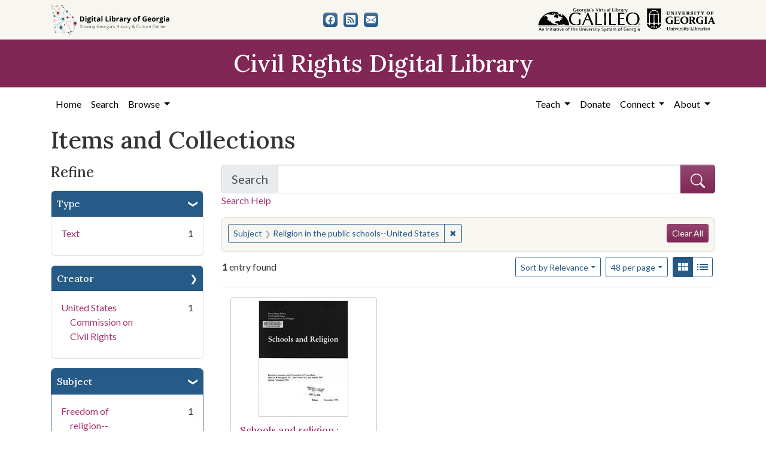

--- FILE ---
content_type: text/html; charset=utf-8
request_url: https://crdl.usg.edu/records?f%5Bsubject_facet%5D%5B%5D=Religion+in+the+public+schools--United+States&per_page=48&view=gallery
body_size: 9370
content:

<!DOCTYPE html>
<html class="no-js" lang="en">
  <head>
      <script async src="https://www.googletagmanager.com/gtag/js?id=G-F3ZBCN40JT"></script>
      <script>
          window.dataLayer = window.dataLayer || [];
          function gtag(){dataLayer.push(arguments);}
          gtag('js', new Date());

          gtag('config', 'G-F3ZBCN40JT');
      </script>
    <meta charset="utf-8">
    <meta http-equiv="Content-Type" content="text/html; charset=utf-8">
    <meta name="viewport" content="width=device-width, initial-scale=1, shrink-to-fit=no">

    <!-- Internet Explorer use the highest version available -->
    <meta http-equiv="X-UA-Compatible" content="IE=edge">

    <link rel="apple-touch-icon" sizes="180x180" href="/assets/icons/apple-touch-icon-00d8451d694c9e4e4c11c48befc8eafa62343d0b626c09ae80fc74d1a1e02b8e.png">
    <link rel="icon" type="image/png" sizes="32x32" href="/assets/icons/favicon-32x32-5de4073b30a29e64221ffb1ea02698782aeea89d67899dc7d151a00f4a2384c4.png">
    <link rel="icon" type="image/png" sizes="16x16" href="/assets/icons/favicon-16x16-9479f5ae97a250cc2f32caaf5fb1d240c457fe8a28c1c3e010b31b70e5bdc31e.png">
    <link rel="manifest" href="/site.webmanifest">
    <link rel="mask-icon" color="#5bbad5">
    <meta name="msapplication-TileColor" content="#ffffff">
    <meta name="theme-color" content="#ffffff">

    <title>Subject: Religion in the public schools--United States - Civil Rights Digital Library Search Results</title>
    <link href="https://crdl.usg.edu/records/opensearch.xml" title="Civil Rights Digital Library" type="application/opensearchdescription+xml" rel="search" />
    <link rel="icon" type="image/x-icon" href="/assets/favicon-b9324049b274f9f814afe4a06df128846ecfa709bd338b438215caf6ad1d16e0.ico" />
    <link rel="stylesheet" href="/assets/application-3e03e61d457f80a4192c5033466a55ad22cf1b2cfb6b8efcb8aef15658564f0e.css" media="all" />
    
    <script src="/vite/assets/application-c97d039e.js" crossorigin="anonymous" type="module"></script><link rel="modulepreload" href="/vite/assets/jquery-6cf50a9d.js" as="script" crossorigin="anonymous">
<link rel="modulepreload" href="/vite/assets/index-d5e5ebbc.js" as="script" crossorigin="anonymous">
    <meta name="csrf-param" content="authenticity_token" />
<meta name="csrf-token" content="LTwKyfO9IsOTtuBBf_sKrioZTKXnD-iFz4KbYlo50RTWUtcArit0h-mU36Xkh0rLIY4VPZVnqC6wFu0H6NjLSA" />
      <meta name="totalResults" content="1" />
<meta name="startIndex" content="0" />
<meta name="itemsPerPage" content="48" />

  <link rel="alternate" type="application/rss+xml" title="RSS for results" href="/records.rss?f%5Bsubject_facet%5D%5B%5D=Religion+in+the+public+schools--United+States&amp;per_page=48&amp;view=gallery" />
  <link rel="alternate" type="application/atom+xml" title="Atom for results" href="/records.atom?f%5Bsubject_facet%5D%5B%5D=Religion+in+the+public+schools--United+States&amp;per_page=48&amp;view=gallery" />
  <link rel="alternate" type="application/json" title="JSON" href="/records.json?f%5Bsubject_facet%5D%5B%5D=Religion+in+the+public+schools--United+States&amp;per_page=48&amp;view=gallery" />

  </head>
  <body class="blacklight-records blacklight-records-index">
  <nav id="skip-link" role="navigation" aria-label="Skip links">
      <a class="element-invisible element-focusable rounded-bottom py-2 px-3" data-turbolinks="false" href="#q">Skip to search</a>
    <a class="element-invisible element-focusable rounded-bottom py-2 px-3" data-turbolinks="false" href="#main-container">Skip to main content</a>
        <a class="element-invisible element-focusable rounded-bottom py-2 px-3" data-turbolinks="false" href="#documents">Skip to first result</a>

  </nav>
  

<header>
  <div class="topbar">
    <div class="container">
      <div class="row">
        <div class="col-sm-12">
          <div class="d-flex align-items-center justify-content-between top-bar-logos">
            <a href="https://dlg.usg.edu/"><img src="/assets/logo-dlg-4e41324760254422eb6d44aefb9f0958556ff5161095be44bad99b2494a8b7af.svg" alt="Digital Library of Georgia, Sharing Georgia's History &amp; Culture Online" class="dlg"></a>
            <div class="social-icons">
              <a title="CRDL&#39;s Facebook page" class="btn btn-secondary" aria-label="CRDL&#39;s Facebook page" href="https://www.facebook.com/DigitalLibraryofGeorgia/"><svg role="img" xmlns="http://www.w3.org/2000/svg" fill="currentColor" class="bi bi-facebook" viewBox="0 0 16 16" aria-hidden="true">
    <path d="M16 8.049c0-4.446-3.582-8.05-8-8.05C3.58 0-.002 3.603-.002 8.05c0 4.017 2.926 7.347 6.75 7.951v-5.625h-2.03V8.05H6.75V6.275c0-2.017 1.195-3.131 3.022-3.131.876 0 1.791.157 1.791.157v1.98h-1.009c-.993 0-1.303.621-1.303 1.258v1.51h2.218l-.354 2.326H9.25V16c3.824-.604 6.75-3.934 6.75-7.951z"/>
  </svg></a>
<a title="The DLG Blog" class="btn btn-secondary" aria-label="The DLG Blog" href="https://blog.dlg.galileo.usg.edu/"><svg role="img" xmlns="http://www.w3.org/2000/svg" fill="currentColor" class="bi bi-rss-fill" viewBox="0 0 16 16" aria-hidden="true">
    <path d="M2 0a2 2 0 0 0-2 2v12a2 2 0 0 0 2 2h12a2 2 0 0 0 2-2V2a2 2 0 0 0-2-2H2zm1.5 2.5c5.523 0 10 4.477 10 10a1 1 0 1 1-2 0 8 8 0 0 0-8-8 1 1 0 0 1 0-2zm0 4a6 6 0 0 1 6 6 1 1 0 1 1-2 0 4 4 0 0 0-4-4 1 1 0 0 1 0-2zm.5 7a1.5 1.5 0 1 1 0-3 1.5 1.5 0 0 1 0 3z"/>
  </svg></a>
<a title="Contact Us" class="btn btn-secondary" aria-label="Contact Us" href="/contact"><svg role="img" xmlns="http://www.w3.org/2000/svg" fill="currentColor" class="bi bi-envelope-fill" viewBox="0 0 16 16" aria-hidden="true">
    <path d="M.05 3.555A2 2 0 0 1 2 2h12a2 2 0 0 1 1.95 1.555L8 8.414.05 3.555zM0 4.697v7.104l5.803-3.558L0 4.697zM6.761 8.83l-6.57 4.027A2 2 0 0 0 2 14h12a2 2 0 0 0 1.808-1.144l-6.57-4.027L8 9.586l-1.239-.757zm3.436-.586L16 11.801V4.697l-5.803 3.546z"/>
  </svg></a>

            </div>
            <div class="logos">
              <a href="https://www.galileo.usg.edu"><img src="/assets/logo-galileo-2f215a1d2c5131995fd4ae3212c4b03cb7ec8b0b1391bfaeec20c8ef2e4d00e3.svg" alt="GALILEO, Georgia's Virtual Library, An Initiative of the University System of Georgia" ></a>
              <a href="https://www.libs.uga.edu/"><img src="/assets/logo-ugalibs-8403ffc38ba8e11ba6083a0185a85b51b2c76c20938ef66135db3c96e02144bf.svg" alt="University of Georgia, University Libraries" ></a>
            </div>
          </div>
        </div>
      </div>
    </div>
  </div>
  <div class="banner">
    <div class="container">
      <div class="row">
        <div class="col-sm-12">
          <a href="/"><div class="h1">Civil Rights Digital Library</div></a>
        </div>
      </div>
    </div>
  </div>
</header>
<nav class="navbar navbar-expand-lg navbar-light">
  <div class="container justify-content-end">
    <button class="navbar-toggler pull-right" type="button" data-toggle="collapse" data-target="#navbarSupportedContent" aria-controls="navbarSupportedContent" aria-expanded="false" aria-label="Toggle navigation">
      <span class="navbar-toggler-icon"></span>
    </button>
    <div class="collapse navbar-collapse" id="navbarSupportedContent">
      <ul class="navbar-nav mr-auto">
        <li class="nav-item">
          <a class="nav-link" href="/">Home</a>
        </li>
        <li class="nav-item">
          <a class="nav-link" href="/search">Search</a>
        </li>
        <li class="nav-item dropdown">
          <a class="nav-link dropdown-toggle" href="#" id="exploreNavbarDropdown" role="button" data-toggle="dropdown" aria-haspopup="true" aria-expanded="false">
            Browse
          </a>
          <div class="dropdown-menu" aria-labelledby="exploreNavbarDropdown">
            <a class="dropdown-item" href="/records?q=&amp;search_field=both">Items and Collections</a>
            <a class="dropdown-item" href="/collections">Collections</a>
            <a class="dropdown-item" href="/events">Events</a>
            <a class="dropdown-item" href="/people">People</a>
            <a class="dropdown-item" href="/places">Places</a>
            <a class="dropdown-item" href="/educator_resources">Educator Resources</a>
            <a class="dropdown-item" href="/institutions">Contributing Institutions</a>
          </div>
        </li>
      </ul>
      <ul class="nav navbar-nav navbar-right">
        <li class="nav-item dropdown">
          <a class="nav-link dropdown-toggle" href="#" id="teachNavbarDropdown" role="button" data-toggle="dropdown" aria-haspopup="true" aria-expanded="false">
            Teach
          </a>
          <div class="dropdown-menu" aria-labelledby="teachNavbarDropdown">
            <a class="dropdown-item" href="https://libguides.galileo.usg.edu/prf.php?id=d9583256-d288-11ef-ad2f-0a92c88187d1">Educator Resources</a>
            <a class="dropdown-item" href="https://libguides.galileo.usg.edu/NHD">National History Day GALILEO</a>
            <a class="dropdown-item" href="https://www.georgiaencyclopedia.org/">New Georgia Encyclopedia</a>
            <a class="dropdown-item" href="https://georgia-exhibits.galileo.usg.edu/">Georgia Exhibits</a>
            <a class="dropdown-item" href="/teach/using_materials">Using CRDL Materials</a>
          </div>
        </li>
        <li class="nav-item">
          <a class="nav-link" href="https://gail.uga.edu/commit?cat=campus&amp;subcat=libraries&amp;des=91797000.">Donate</a>
        </li>
        <li class="nav-item dropdown">
          <a class="nav-link dropdown-toggle" href="#" id="connectNavbarDropdown" role="button" data-toggle="dropdown" aria-haspopup="true" aria-expanded="false">
            Connect
          </a>
          <div class="dropdown-menu" aria-labelledby="connectNavbarDropdown">
            <a class="dropdown-item" href="/contact">Contact Us</a>
            <a class="dropdown-item" href="https://blog.dlg.galileo.usg.edu/">Blog</a>
            <a class="dropdown-item" href="https://listserv.uga.edu/scripts/wa-UGA.exe?SUBED1=DLG-NEWS&amp;A=1">Listserv</a>
            <a class="dropdown-item" href="https://goo.gl/Ua4S4n">Newsletter</a>
            <a class="dropdown-item" href="https://www.facebook.com/DigitalLibraryofGeorgia/">Facebook</a>
          </div>
        </li>
        <li class="nav-item dropdown">
          <a class="nav-link dropdown-toggle" href="#" id="aboutNavbarDropdown" role="button" data-toggle="dropdown" aria-haspopup="true" aria-expanded="false">
            About
          </a>
          <div class="dropdown-menu" aria-labelledby="aboutNavbarDropdown">
            <a class="dropdown-item" href="/about/harmful-content">Harmful Content</a>
            <a class="dropdown-item" href="/about/overview">Overview</a>
            <a class="dropdown-item" href="/about/crdl_api">CRDL API</a>
            <a class="dropdown-item" href="/about/partners">Partners</a>
            <a class="dropdown-item" href="https://sites.google.com/view/dlg-docs/resources/promotional-materials/crdl-2022-press-kit">Press Kit</a>
            <a class="dropdown-item" href="/about/steering_committee">Steering Committee</a>
          </div>
        </li>
      </ul>
    </div>
  </div>
</nav>


  <main id="main-container" class="container" role="main" aria-label="Main content">
    

    <section class="flash_messages">
</section>


    <div class="row">
          <section class="col-md-12">
      <section id="record-results">
    <h1>Items and Collections</h1>
    <div class="row">
      <div id="sidebar" class="page-sidebar col-lg-3">
          <div id="facets" class="facets sidenav facets-toggleable-md">
  <div class="facets-header">
    <h2 class="facets-heading">Refine</h2>

    <button class="navbar-toggler navbar-toggler-right" type="button" data-toggle="collapse" data-target="#facet-panel-collapse" data-bs-toggle="collapse" data-bs-target="#facet-panel-collapse" aria-controls="facet-panel-collapse" aria-expanded="false" aria-label="Toggle facets">
      <span class="navbar-toggler-icon"></span>
</button>  </div>

  <div id="facet-panel-collapse" class="facets-collapse collapse">
      <div class="card facet-limit blacklight-type_facet ">
  <h3 class="card-header p-0 facet-field-heading" id="facet-type_facet-header">
    <button
      type="button"
      class="btn w-100 d-block btn-block p-2 text-start text-left collapse-toggle "
      data-toggle="collapse"
      data-bs-toggle="collapse"
      data-target="#facet-type_facet"
      data-bs-target="#facet-type_facet"
      aria-expanded="true"
      arial-controls="facet-type_facet"
    >
          Type

    </button>
  </h3>
  <div id="facet-type_facet" role="region" aria-labelledby="facet-type_facet-header" class="panel-collapse facet-content collapse show">
    <div class="card-body">
          <ul class="facet-values list-unstyled">
  <li><span class="facet-label"><a class="facet-select" rel="nofollow" href="/records?f%5Bsubject_facet%5D%5B%5D=Religion+in+the+public+schools--United+States&amp;f%5Btype_facet%5D%5B%5D=Text&amp;only_path=true&amp;per_page=48&amp;view=gallery">Text</a></span><span class="facet-count">1</span></li>
</ul>


    </div>
  </div>
</div>

<div class="card facet-limit blacklight-creator_facet ">
  <h3 class="card-header p-0 facet-field-heading" id="facet-creator_facet-header">
    <button
      type="button"
      class="btn w-100 d-block btn-block p-2 text-start text-left collapse-toggle collapsed"
      data-toggle="collapse"
      data-bs-toggle="collapse"
      data-target="#facet-creator_facet"
      data-bs-target="#facet-creator_facet"
      aria-expanded="false"
      arial-controls="facet-creator_facet"
    >
          Creator

    </button>
  </h3>
  <div id="facet-creator_facet" role="region" aria-labelledby="facet-creator_facet-header" class="panel-collapse facet-content collapse ">
    <div class="card-body">
          <ul class="facet-values list-unstyled">
  <li><span class="facet-label"><a class="facet-select" rel="nofollow" href="/records?f%5Bcreator_facet%5D%5B%5D=United+States+Commission+on+Civil+Rights&amp;f%5Bsubject_facet%5D%5B%5D=Religion+in+the+public+schools--United+States&amp;only_path=true&amp;per_page=48&amp;view=gallery">United States Commission on Civil Rights</a></span><span class="facet-count">1</span></li>
</ul>


    </div>
  </div>
</div>

<div class="card facet-limit blacklight-subject_facet facet-limit-active">
  <h3 class="card-header p-0 facet-field-heading" id="facet-subject_facet-header">
    <button
      type="button"
      class="btn w-100 d-block btn-block p-2 text-start text-left collapse-toggle "
      data-toggle="collapse"
      data-bs-toggle="collapse"
      data-target="#facet-subject_facet"
      data-bs-target="#facet-subject_facet"
      aria-expanded="true"
      arial-controls="facet-subject_facet"
    >
          Subject

    </button>
  </h3>
  <div id="facet-subject_facet" role="region" aria-labelledby="facet-subject_facet-header" class="panel-collapse facet-content collapse show">
    <div class="card-body">
          <ul class="facet-values list-unstyled">
  <li><span class="facet-label"><a class="facet-select" rel="nofollow" href="/records?f%5Bsubject_facet%5D%5B%5D=Religion+in+the+public+schools--United+States&amp;f%5Bsubject_facet%5D%5B%5D=Freedom+of+religion--United+States&amp;only_path=true&amp;per_page=48&amp;view=gallery">Freedom of religion--United States</a></span><span class="facet-count">1</span></li><li><span class="facet-label"><span class="selected">Religion in the public schools--United States</span><a class="remove" rel="nofollow" href="/records?only_path=true&amp;per_page=48&amp;view=gallery"><span class="remove-icon" aria-hidden="true">✖</span><span class="sr-only visually-hidden">[remove]</span></a></span><span class="selected facet-count">1</span></li>
</ul>


    </div>
  </div>
</div>

<div class="card facet-limit blacklight-location_facet ">
  <h3 class="card-header p-0 facet-field-heading" id="facet-location_facet-header">
    <button
      type="button"
      class="btn w-100 d-block btn-block p-2 text-start text-left collapse-toggle collapsed"
      data-toggle="collapse"
      data-bs-toggle="collapse"
      data-target="#facet-location_facet"
      data-bs-target="#facet-location_facet"
      aria-expanded="false"
      arial-controls="facet-location_facet"
    >
          Location

    </button>
  </h3>
  <div id="facet-location_facet" role="region" aria-labelledby="facet-location_facet-header" class="panel-collapse facet-content collapse ">
    <div class="card-body">
          <ul class="facet-values list-unstyled">
  <li><span class="facet-label"><a class="facet-select" rel="nofollow" href="/records?f%5Blocation_facet%5D%5B%5D=United+States%2C+39.76%2C+-98.5&amp;f%5Bsubject_facet%5D%5B%5D=Religion+in+the+public+schools--United+States&amp;only_path=true&amp;per_page=48&amp;view=gallery">United States</a></span><span class="facet-count">1</span></li>
</ul>


    </div>
  </div>
</div>

<div class="card facet-limit blacklight-year_facet ">
  <h3 class="card-header p-0 facet-field-heading" id="facet-year_facet-header">
    <button
      type="button"
      class="btn w-100 d-block btn-block p-2 text-start text-left collapse-toggle collapsed"
      data-toggle="collapse"
      data-bs-toggle="collapse"
      data-target="#facet-year_facet"
      data-bs-target="#facet-year_facet"
      aria-expanded="false"
      arial-controls="facet-year_facet"
    >
          Year

    </button>
  </h3>
  <div id="facet-year_facet" role="region" aria-labelledby="facet-year_facet-header" class="panel-collapse facet-content collapse ">
    <div class="card-body">
          <div class="limit_content range_limit year_facet-config blrl-plot-config"
        data-chart-enabled="true"
        data-chart-segment-border-color="rgb(54, 162, 235)"
        data-chart-segment-bg-color="rgba(54, 162, 235, 0.5)"
        data-textual-facets="true"
        data-textual-facets-collapsible="true"
        data-range-list-heading-localized="Range List"
    >

      <!-- no results profile if missing is selected -->
        <div class="chart-wrapper mb-3" data-chart-wrapper="true" style="display: none; position: relative; width: 100%; aspect-ratio: 2;">
        </div>

        <form class="range_limit_form range_year_facet d-flex justify-content-center" action="/records" accept-charset="UTF-8" method="get">
  <input type="hidden" name="f[subject_facet][]" value="Religion in the public schools--United States" autocomplete="off" />
<input type="hidden" name="per_page" value="48" autocomplete="off" />
<input type="hidden" name="view" value="gallery" autocomplete="off" />

  <div class="range-limit-input-group">
    <div class="d-flex justify-content-between align-items-end">
      <div class="d-flex flex-column mr-1 me-1">
        <label class="text-muted small mb-1" for="range_year_facet_begin">Begin</label>
        <input type="number" name="range[year_facet][begin]" id="range_year_facet_begin" value="2000" min="-2147483648" max="2147483648" class="form-control form-control-sm range_begin" />
      </div>

      <div class="d-flex flex-column ml-1 ms-1">
        <label class="text-muted small mb-1" for="range_year_facet_end">End</label>
        <input type="number" name="range[year_facet][end]" id="range_year_facet_end" value="2000" min="-2147483648" max="2147483648" class="form-control form-control-sm range_end" />
      </div>
    </div>
    <div class="d-flex justify-content-end mt-2">
      <input type="submit" value="Apply limit" class="submit btn btn-sm btn-secondary" data-disable-with="Apply limit" />
    </div>
  </div>
</form>

          <div class="distribution chart_js">
            <!-- if we already fetched segments from solr, display them
                 here. Otherwise, display a link to fetch them, which JS
                 will AJAX fetch.  -->
              <a class="load_distribution" data-loading-message-html="Loading..." href="https://crdl.usg.edu/records/range_limit?f%5Bsubject_facet%5D%5B%5D=Religion+in+the+public+schools--United+States&amp;per_page=48&amp;range_end=2000&amp;range_field=year_facet&amp;range_start=2000&amp;view=gallery">View distribution</a>
          </div>

    </div>


    </div>
  </div>
</div>

<div class="card facet-limit blacklight-medium_facet ">
  <h3 class="card-header p-0 facet-field-heading" id="facet-medium_facet-header">
    <button
      type="button"
      class="btn w-100 d-block btn-block p-2 text-start text-left collapse-toggle collapsed"
      data-toggle="collapse"
      data-bs-toggle="collapse"
      data-target="#facet-medium_facet"
      data-bs-target="#facet-medium_facet"
      aria-expanded="false"
      arial-controls="facet-medium_facet"
    >
          Medium

    </button>
  </h3>
  <div id="facet-medium_facet" role="region" aria-labelledby="facet-medium_facet-header" class="panel-collapse facet-content collapse ">
    <div class="card-body">
          <ul class="facet-values list-unstyled">
  <li><span class="facet-label"><a class="facet-select" rel="nofollow" href="/records?f%5Bmedium_facet%5D%5B%5D=records&amp;f%5Bsubject_facet%5D%5B%5D=Religion+in+the+public+schools--United+States&amp;only_path=true&amp;per_page=48&amp;view=gallery">records</a></span><span class="facet-count">1</span></li><li><span class="facet-label"><a class="facet-select" rel="nofollow" href="/records?f%5Bmedium_facet%5D%5B%5D=reports&amp;f%5Bsubject_facet%5D%5B%5D=Religion+in+the+public+schools--United+States&amp;only_path=true&amp;per_page=48&amp;view=gallery">reports</a></span><span class="facet-count">1</span></li>
</ul>


    </div>
  </div>
</div>

<div class="card facet-limit blacklight-rights_facet ">
  <h3 class="card-header p-0 facet-field-heading" id="facet-rights_facet-header">
    <button
      type="button"
      class="btn w-100 d-block btn-block p-2 text-start text-left collapse-toggle collapsed"
      data-toggle="collapse"
      data-bs-toggle="collapse"
      data-target="#facet-rights_facet"
      data-bs-target="#facet-rights_facet"
      aria-expanded="false"
      arial-controls="facet-rights_facet"
    >
          Rights

    </button>
  </h3>
  <div id="facet-rights_facet" role="region" aria-labelledby="facet-rights_facet-header" class="panel-collapse facet-content collapse ">
    <div class="card-body">
          <ul class="facet-values list-unstyled">
  <li><span class="facet-label"><a class="facet-select" rel="nofollow" href="/records?f%5Brights_facet%5D%5B%5D=http%3A%2F%2Frightsstatements.org%2Fvocab%2FNoC-US%2F1.0%2F&amp;f%5Bsubject_facet%5D%5B%5D=Religion+in+the+public+schools--United+States&amp;only_path=true&amp;per_page=48&amp;view=gallery">No Copyright - United States</a></span><span class="facet-count">1</span></li>
</ul>


    </div>
  </div>
</div>

<div class="card facet-limit blacklight-collection_titles_sms ">
  <h3 class="card-header p-0 facet-field-heading" id="facet-collection_titles_sms-header">
    <button
      type="button"
      class="btn w-100 d-block btn-block p-2 text-start text-left collapse-toggle collapsed"
      data-toggle="collapse"
      data-bs-toggle="collapse"
      data-target="#facet-collection_titles_sms"
      data-bs-target="#facet-collection_titles_sms"
      aria-expanded="false"
      arial-controls="facet-collection_titles_sms"
    >
          Collection Name

    </button>
  </h3>
  <div id="facet-collection_titles_sms" role="region" aria-labelledby="facet-collection_titles_sms-header" class="panel-collapse facet-content collapse ">
    <div class="card-body">
          <ul class="facet-values list-unstyled">
  <li><span class="facet-label"><a class="facet-select" rel="nofollow" href="/records?f%5Bcollection_titles_sms%5D%5B%5D=Historical+Publications+of+the+United+States+Commission+on+Civil+Rights&amp;f%5Bsubject_facet%5D%5B%5D=Religion+in+the+public+schools--United+States&amp;only_path=true&amp;per_page=48&amp;view=gallery">Historical Publications of the United States Commission on Civil Rights</a></span><span class="facet-count">1</span></li>
</ul>


    </div>
  </div>
</div>

<div class="card facet-limit blacklight-provenance_facet ">
  <h3 class="card-header p-0 facet-field-heading" id="facet-provenance_facet-header">
    <button
      type="button"
      class="btn w-100 d-block btn-block p-2 text-start text-left collapse-toggle collapsed"
      data-toggle="collapse"
      data-bs-toggle="collapse"
      data-target="#facet-provenance_facet"
      data-bs-target="#facet-provenance_facet"
      aria-expanded="false"
      arial-controls="facet-provenance_facet"
    >
          Contributing Institution

    </button>
  </h3>
  <div id="facet-provenance_facet" role="region" aria-labelledby="facet-provenance_facet-header" class="panel-collapse facet-content collapse ">
    <div class="card-body">
          <ul class="facet-values list-unstyled">
  <li><span class="facet-label"><a class="facet-select" rel="nofollow" href="/records?f%5Bprovenance_facet%5D%5B%5D=Thurgood+Marshall+Law+Library&amp;f%5Bsubject_facet%5D%5B%5D=Religion+in+the+public+schools--United+States&amp;only_path=true&amp;per_page=48&amp;view=gallery">Thurgood Marshall Law Library</a></span><span class="facet-count">1</span></li>
</ul>


    </div>
  </div>
</div>

</div></div>


      </div>
      <div id="content" class="col-lg-9 ">
        
        
  <div class="search-form mb-3">
    
<form class="search-query-form" role="search" aria-label="Search Form" action="/records" accept-charset="UTF-8" method="get">
<div class="searchbox">
  <div class="row align-items-center no-gutters">
    <div class="col">
      <div class="input-group input-group-lg flex-column flex-sm-row">
        <div class="input-group-prepend search-label">
          <label for="q" class="input-group-text">Search <span class="sr-only">for Items and Collections</span></label>
        </div>
        <input type="hidden" name="search_field" value="both">

        <input name="q" type="text" id="q" autocomplete="on" value="" class="form-control">
        <input type="hidden" name="f[subject_facet][]" value="Religion in the public schools--United States" autocomplete="off" />
<input type="hidden" name="per_page" value="48" autocomplete="off" />
<input type="hidden" name="view" value="gallery" autocomplete="off" />
        <div class="input-group-append">
          <button class="w-100 btn btn-primary" type="submit" title="Submit search" aria-label="Submit search">
            <svg role="img" xmlns="http://www.w3.org/2000/svg" width="24" height="24" fill="currentColor" class="bi bi-search" viewBox="0 0 16 16" aria-hidden="true">
              <path d="M11.742 10.344a6.5 6.5 0 1 0-1.397 1.398h-.001c.03.04.062.078.098.115l3.85 3.85a1 1 0 0 0 1.415-1.414l-3.85-3.85a1.007 1.007 0 0 0-.115-.1zM12 6.5a5.5 5.5 0 1 1-11 0 5.5 5.5 0 0 1 11 0z"></path>
            </svg>
          </button>
        </div>
      </div>
      <a class="search-help" href="#" data-toggle="modal" data-target="#searchHelp">Search Help</a>
    </div>
  </div>
</div>
</form><div id="searchHelp" class="modal" tabindex="-1" role="dialog">
  <div class="modal-dialog modal-lg" role="document">
    <div class="modal-content">
      <div class="modal-header">
        <h2 class="h5 modal-title">Searching Help</h2>
        <button type="button" class="close" data-dismiss="modal" aria-label="Close">
          <span aria-hidden="true">&times;</span>
        </button>
      </div>
      <div class="modal-body">
        <ul class="mb-4">
            <li>Use quotation marks to search as a phrase</li>
            <li>Use &quot;+&quot; before a term to make it required (Otherwise results matching only some of your terms may be included)</li>
            <li>Use &quot;-&quot; before a word or phrase to exclude</li>
            <li>Use &quot;OR&quot;, &quot;AND&quot;, and &quot;NOT&quot; (must be capitalized) to create complex boolean logic</li>
            <li>You can use parentheses in your complex expressions</li>
            <li>Truncation and wildcards are not supported</li>
        </ul>
        <table class="table table-striped">
          <thead class="thead-dark">
          <tr>
            <th scope="col">This Search</th>
            <th scope="col">Will Find</th>
          </tr>
          </thead>
          <tbody>
            <tr>
              <td>“Montgomery Bus Boycott”</td>
              <td>Records that have the exact phrase Montgomery Bus Boycott</td>
            </tr>
            <tr>
              <td>Albany OR Augusta +integration</td>
              <td>Records with the word integration that also contain the words Albany and/or Augusta</td>
            </tr>
            <tr>
              <td>King -Martin</td>
              <td>Records with the name King but not the name Martin</td>
            </tr>
            <tr>
              <td>“Freedom Rides” AND Carter</td>
              <td>Records containing the phrase “Freedom Rides” and the name Carter</td>
            </tr>
            <tr>
              <td>Selma AND (Lewis OR Williams)</td>
              <td>Records containing the words Selma and Lewis or Selma and Williams</td>
            </tr>
          </tbody>
        </table>

      </div>
      <div class="modal-footer">
        <button type="button" class="btn btn-secondary" data-dismiss="modal">Close</button>
      </div>
    </div>
  </div>
</div>




  </div>



    <div id="appliedParams" class="clearfix constraints-container d-flex flex-row justify-content-between w-100">
      <div class="mr-auto">
        <span class="constraints-label sr-only visually-hidden">You searched for:</span>
        
<span class="btn-group applied-filter constraint filter filter-subject_facet">
  <span class="constraint-value btn btn-outline-secondary">
      <span class="filter-name">Subject</span>
      <span class="filter-value" title="Religion in the public schools--United States">Religion in the public schools--United States</span>
  </span>
    <a class="btn btn-outline-secondary remove" href="/records?only_path=true">
      <span class="remove-icon" aria-hidden="true">✖</span>
      <span class="sr-only visually-hidden">
        Remove constraint Subject: Religion in the public schools--United States
      </span>
</a></span>


      </div>
      <div class="">
        <h2 class="sr-only visually-hidden">Search Constraints</h2>
        <a class="catalog_startOverLink btn btn-primary" href="/records">Clear All</a>

      </div>
    </div>




<div id="sortAndPerPage" class="sort-pagination d-lg-flex justify-content-between" role="navigation" aria-label="Results navigation">
  <section class="pagination">
      <div class="page-links">
      <span class="page-entries">
        <strong>1</strong> entry found
      </span>
    </div> 

</section>

  <div class="search-widgets">
        <div id="sort-dropdown" class="btn-group sort-dropdown">
  <button name="button" type="submit" class="btn btn-outline-secondary dropdown-toggle" aria-expanded="false" data-toggle="dropdown" data-bs-toggle="dropdown">Sort<span class="d-none d-sm-inline"> by Relevance</span><span class="caret"></span></button>

  <div class="dropdown-menu" role="menu">
      <a class="dropdown-item active" role="menuitem" aria-current="page" href="/records?f%5Bsubject_facet%5D%5B%5D=Religion+in+the+public+schools--United+States&amp;per_page=48&amp;sort=score+desc%2C+yyyy_mm_dd_sort+desc%2C+title_sort+asc&amp;view=gallery">Relevance</a>
      <a class="dropdown-item " role="menuitem" href="/records?f%5Bsubject_facet%5D%5B%5D=Religion+in+the+public+schools--United+States&amp;per_page=48&amp;sort=title_sort+asc&amp;view=gallery">Title</a>
      <a class="dropdown-item " role="menuitem" href="/records?f%5Bsubject_facet%5D%5B%5D=Religion+in+the+public+schools--United+States&amp;per_page=48&amp;sort=yyyy_mm_dd_sort+asc%2C+title_sort+asc&amp;view=gallery">Date (Oldest first)</a>
      <a class="dropdown-item " role="menuitem" href="/records?f%5Bsubject_facet%5D%5B%5D=Religion+in+the+public+schools--United+States&amp;per_page=48&amp;sort=yyyy_mm_dd_sort+desc%2C+title_sort+asc&amp;view=gallery">Date (Newest first)</a>
      <a class="dropdown-item " role="menuitem" href="/records?f%5Bsubject_facet%5D%5B%5D=Religion+in+the+public+schools--United+States&amp;per_page=48&amp;sort=class_name_ss+asc%2C+title_sort+asc&amp;view=gallery">Collections First</a>
  </div>
</div>



      <span class="sr-only visually-hidden">Number of results to display per page</span>
<div id="per_page-dropdown" class="btn-group per_page-dropdown">
  <button name="button" type="submit" class="btn btn-outline-secondary dropdown-toggle" aria-expanded="false" data-toggle="dropdown" data-bs-toggle="dropdown">48<span class="sr-only visually-hidden"> per page</span><span class="d-none d-sm-inline"> per page</span><span class="caret"></span></button>

  <div class="dropdown-menu" role="menu">
      <a class="dropdown-item " role="menuitem" href="/records?f%5Bsubject_facet%5D%5B%5D=Religion+in+the+public+schools--United+States&amp;per_page=12&amp;view=gallery">12<span class="sr-only visually-hidden"> per page</span></a>
      <a class="dropdown-item " role="menuitem" href="/records?f%5Bsubject_facet%5D%5B%5D=Religion+in+the+public+schools--United+States&amp;per_page=24&amp;view=gallery">24<span class="sr-only visually-hidden"> per page</span></a>
      <a class="dropdown-item active" role="menuitem" aria-current="page" href="/records?f%5Bsubject_facet%5D%5B%5D=Religion+in+the+public+schools--United+States&amp;per_page=48&amp;view=gallery">48<span class="sr-only visually-hidden"> per page</span></a>
      <a class="dropdown-item " role="menuitem" href="/records?f%5Bsubject_facet%5D%5B%5D=Religion+in+the+public+schools--United+States&amp;per_page=96&amp;view=gallery">96<span class="sr-only visually-hidden"> per page</span></a>
  </div>
</div>



      <div class="view-type">
  <span class="sr-only visually-hidden">View results as: </span>
  <div class="view-type-group btn-group">
      <a aria-label="Change the view mode to Gallery" title="Gallery" class="btn btn-outline-secondary btn-icon view-type-gallery active" href="/records?f%5Bsubject_facet%5D%5B%5D=Religion+in+the+public+schools--United+States&amp;per_page=48&amp;view=gallery">
  <span class="blacklight-icons blacklight-icon-gallery"><?xml version="1.0"?>
<svg width="24" height="24" viewBox="0 0 24 24" aria-label="Gallery" role="img">
  <title>Gallery</title>
  <path fill="none" d="M0 0h24v24H0V0z"/>
  <path d="M4 11h5V5H4v6zm0 7h5v-6H4v6zm6 0h5v-6h-5v6zm6 0h5v-6h-5v6zm-6-7h5V5h-5v6zm6-6v6h5V5h-5z"/>
</svg>
</span>
  <span class="caption">Gallery</span>
</a>
      <a aria-label="Change the view mode to List" title="List" class="btn btn-outline-secondary btn-icon view-type-list " href="/records?f%5Bsubject_facet%5D%5B%5D=Religion+in+the+public+schools--United+States&amp;per_page=48&amp;view=list">
  <span class="blacklight-icons blacklight-icon-list"><?xml version="1.0"?>
<svg width="24" height="24" viewBox="0 0 24 24" aria-label="List" role="img">
  <title>List</title>
  <path d="M3 13h2v-2H3v2zm0 4h2v-2H3v2zm0-8h2V7H3v2zm4 4h14v-2H7v2zm0 4h14v-2H7v2zM7 7v2h14V7H7z"/>
  <path d="M0 0h24v24H0z" fill="none"/>
</svg>
</span>
  <span class="caption">List</span>
</a>
  </div>
</div>


</div>
</div>


<h2 class="sr-only visually-hidden">Search Results</h2>

  <div class="container">
  <div id="documents" role="list" class="row-cols-2 row-cols-md-3 row documents-gallery">
    <article data-document-id="tmll_hpcrc_43571102" data-document-counter="1" itemscope="itemscope" itemtype="http://schema.org/Thing" role="listitem" class="col blacklight-item document document-position-1">
  
        <div class="thumbnail-container">
      
  <div class="document-thumbnail">
      <a data-context-href="/records/tmll_hpcrc_43571102/track?counter=1&amp;document_id=tmll_hpcrc_43571102&amp;per_page=48&amp;search_id=225470787" data-turbo-prefetch="false" aria-hidden="true" tabindex="-1" href="/record/tmll_hpcrc_43571102"><img class="thumbnail img-fluid" alt="Schools and religion : proceedings before the United States Commission on Civil Rights : executive summary and transcripts of proceedings held in Washington, DC, New York City, and Seattle, WA, Spring/Summer 1998" src="https://crdl.usg.edu/thumbnails/tmll/hpcrc/tmll_hpcrc_43571102.jpg" /></a>
  </div>


      <div class="caption-area">
        <div class="caption container">
          <header class="documentHeader row">
  <h3 class="index_title document-title-heading col">

    <span class="document-counter">1. </span><a data-context-href="/records/tmll_hpcrc_43571102/track?counter=1&amp;document_id=tmll_hpcrc_43571102&amp;per_page=48&amp;search_id=225470787" data-turbo-prefetch="false" itemprop="name" href="/record/tmll_hpcrc_43571102">Schools and religion : proceedings before the United States Commission on Civil Rights : executive summary and transcripts of proceedings held in Washington, DC, New York City, and Seattle, WA, Spring/Summer 1998</a>
</h3>
    
</header>

          
          
<dl class="document-metadata dl-invert row">    <dt class="blacklight-dcterms_creator_display col-md-3">    Creator:
</dt>
  <dd class="col-md-9 blacklight-dcterms_creator_display">    United States Commission on Civil Rights
</dd>

    <dt class="blacklight-dc_date_display col-md-3">    Date of Original:
</dt>
  <dd class="col-md-9 blacklight-dc_date_display">    2000
</dd>

    <dt class="blacklight-collection_titles_sms col-md-3">    Collection:
</dt>
  <dd class="col-md-9 blacklight-collection_titles_sms">    <a href="/collection/tmll_hpcrc">Historical Publications of the United States Commission on Civil Rights</a>
</dd>

    <dt class="blacklight-dcterms_provenance_display col-md-3">    Contributing Institution:
</dt>
  <dd class="col-md-9 blacklight-dcterms_provenance_display">    <a href="/records?f%5Bprovenance_facet%5D%5B%5D=Thurgood+Marshall+Law+Library&amp;only_path=true">Thurgood Marshall Law Library</a>
</dd>

</dl>

        </div>
      </div>
    </div>

  
</article>
  </div>
</div>




      </div>
    </div>
</section>

    </section>

    </div>
  </main>

  <footer class="py-5">
  <div class="container">
    <div class="row">
      <div class="col-md-3 mb-3">
        <ul>
          <li><a href="/">Home</a></li>
          <li><a href="/about/overview">About</a></li>
          <li><a href="https://about.galileo.usg.edu/about/accessibility">Accessibility</a></li>
          <li><a href="https://dlg.usg.edu/">Digital Library of Georgia</a></li>
          <li><a href="https://gahistoricnewspapers.galileo.usg.edu/">Georgia Historic Newspapers</a></li>
          <li><a href="https://georgia-exhibits.galileo.usg.edu/">Georgia Exhibits</a></li>
        </ul>
      </div>
      <div class="col-md-6 text-center mb-3">
        <p class="harmful-content mb-2">Some content (or its descriptions) found on this site may be harmful and difficult to view. These materials may be graphic or reflect biases.  In some cases, they may conflict with strongly held cultural values, beliefs or restrictions. We provide access to these materials to preserve the historical record, but we do not endorse the attitudes, prejudices, or behaviors found within them. <strong><a href="/about/harmful-content">Read our statement on potentially harmful content.</a></strong></p>
        The Digital Library of Georgia is part of the GALILEO Initiative and located at The University of Georgia Libraries<br>
        <span class="pt-2 d-block">© 2026 Digital Library of Georgia</span>
      </div>
      <div class="col-md-3">
        <div class="social-icons">
          <h2>Get in Touch</h2>
          <a title="CRDL&#39;s Facebook page" class="btn btn-secondary" aria-label="CRDL&#39;s Facebook page" href="https://www.facebook.com/DigitalLibraryofGeorgia/"><svg role="img" xmlns="http://www.w3.org/2000/svg" fill="currentColor" class="bi bi-facebook" viewBox="0 0 16 16" aria-hidden="true">
    <path d="M16 8.049c0-4.446-3.582-8.05-8-8.05C3.58 0-.002 3.603-.002 8.05c0 4.017 2.926 7.347 6.75 7.951v-5.625h-2.03V8.05H6.75V6.275c0-2.017 1.195-3.131 3.022-3.131.876 0 1.791.157 1.791.157v1.98h-1.009c-.993 0-1.303.621-1.303 1.258v1.51h2.218l-.354 2.326H9.25V16c3.824-.604 6.75-3.934 6.75-7.951z"/>
  </svg></a>
<a title="The DLG Blog" class="btn btn-secondary" aria-label="The DLG Blog" href="https://blog.dlg.galileo.usg.edu/"><svg role="img" xmlns="http://www.w3.org/2000/svg" fill="currentColor" class="bi bi-rss-fill" viewBox="0 0 16 16" aria-hidden="true">
    <path d="M2 0a2 2 0 0 0-2 2v12a2 2 0 0 0 2 2h12a2 2 0 0 0 2-2V2a2 2 0 0 0-2-2H2zm1.5 2.5c5.523 0 10 4.477 10 10a1 1 0 1 1-2 0 8 8 0 0 0-8-8 1 1 0 0 1 0-2zm0 4a6 6 0 0 1 6 6 1 1 0 1 1-2 0 4 4 0 0 0-4-4 1 1 0 0 1 0-2zm.5 7a1.5 1.5 0 1 1 0-3 1.5 1.5 0 0 1 0 3z"/>
  </svg></a>
<a title="Contact Us" class="btn btn-secondary" aria-label="Contact Us" href="/contact"><svg role="img" xmlns="http://www.w3.org/2000/svg" fill="currentColor" class="bi bi-envelope-fill" viewBox="0 0 16 16" aria-hidden="true">
    <path d="M.05 3.555A2 2 0 0 1 2 2h12a2 2 0 0 1 1.95 1.555L8 8.414.05 3.555zM0 4.697v7.104l5.803-3.558L0 4.697zM6.761 8.83l-6.57 4.027A2 2 0 0 0 2 14h12a2 2 0 0 0 1.808-1.144l-6.57-4.027L8 9.586l-1.239-.757zm3.436-.586L16 11.801V4.697l-5.803 3.546z"/>
  </svg></a>

        </div>
      </div>
    </div>
  </div>
</footer>

  <div id="blacklight-modal" class="modal fade" tabindex="-1" role="dialog" aria-hidden="true" data-turbo="false">
  <div class="modal-dialog modal-lg" role="document">
    <div class="modal-content">
    </div>
  </div>
</div>

  </body>
</html>
